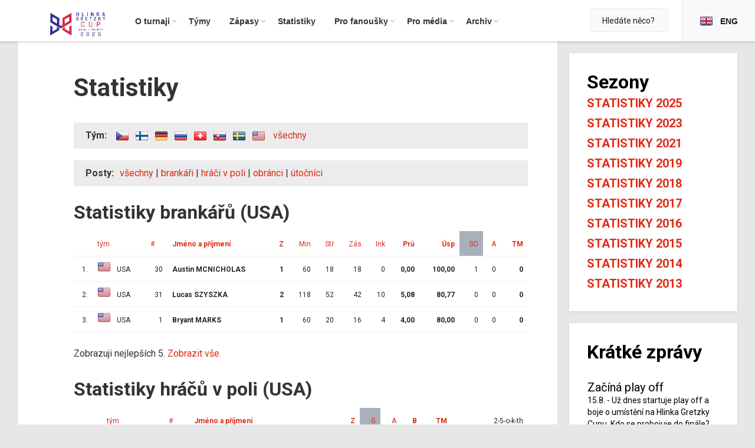

--- FILE ---
content_type: text/html
request_url: https://hlinkagretzkycup.cz/statistiky.asp?filtrtym=USA&sezona=2021&filtrpost=&order1=nuly&order2=goly
body_size: 37669
content:
<!doctype html>
<html lang='cs'>
<title>Hlinka Gretzky Cup » </title>

<!-- Encoding settings -->
<meta http-equiv="Content-Type" content="text/html; charset=windows-1250">

<!-- Viewport settings -->
<meta name='viewport' content='width=device-width, initial-scale=1.0, user-scalable=yes'>

<!-- Search engines settings -->
<meta name='robots' content='index, follow'>
<meta name='revisit-after' content='1 days'>

<!-- Browser settings -->
<!--<meta http-equiv='X-UA-Compatible' content='IE=10; IE=9; IE=8; IE=7; IE=EDGE'>
<meta http-equiv='cache-control' content='max-age=0'>
<meta http-equiv='cache-control' content='no-cache'>
<meta http-equiv='expires' content='0'>
<meta http-equiv='expires' content='Tue, 01 Jan 1980 1:00:00 GMT'>
<meta http-equiv='pragma' content='no-cache'>-->

<!-- Page info -->
<meta name='language' content='czech'>
<meta name='description' content='Oficiální internetová prezentace turnaje '>
<!-- <meta name='author' content='eSports.cz, s.r.o.'> -->
<!--
	PROGRAMOVÁNÍ A KÓD: Jan Salajka a Vojtěch Kinkor
	GRAFIKA: Martin Tellinger
	© Copyright 2017
-->

<!-- Open Graph settings -->
<meta property="og:title" content=""> 
<meta property="og:type" content="article">
<meta property="og:locale" content="cs_CZ">
<meta property="og:url" content="https://hlinkagretzkycup.cz/statistiky.asp?filtrtym=USA&sezona=2021&filtrpost=&order1=nuly&order2=goly">

<meta property="og:image" content="">

<meta property="og:description" content="Oficiální internetová prezentace Memoriálu Ivana Hlinky">
<meta property="og:site_name" content="Oficiální internetová prezentace Memoriálu Ivana Hlinky">
<meta property="fb:app_id" content="310303085999820">





<!-- Styles -->
<meta name='theme-color' content='#0C9044'>
<link rel='stylesheet' href='inc/css/css/normalize.css'>
<link rel='stylesheet' href='inc/jquery/esgallery/1.9.2/jquery.esgallery.min.css'>
<link rel='stylesheet' href='inc/css/css/animate.css'>

<link rel="apple-touch-icon" sizes="180x180" href="/img/fav/apple-touch-icon.png">
<link rel="icon" type="image/png" sizes="32x32" href="/img/fav/favicon-32x32.png">
<link rel="icon" type="image/png" sizes="16x16" href="/img/fav/favicon-16x16.png">
<link rel="manifest" href="/img/fav/site.webmanifest">
<meta name="msapplication-TileColor" content="#da532c">
<meta name="theme-color" content="#ffffff">


<link rel='stylesheet' href='inc/css/css/stylesheet.css?1628110354'>


<link rel='stylesheet' href='inc/css/css/hotfix.css?'>
<link rel='stylesheet' href='inc/jquery/pirobox/css_pirobox/style.css' class='piro_style'>

<!-- JavaScript libraries and plugins -->
<script src='https://code.jquery.com/jquery-1.8.3.min.js'></script>
<script src='inc/jquery/pirobox/js/pirobox.js'></script>
<script src='inc/js/scrollBar/jquery.slimscroll.min.js'></script>
<script src='inc/jquery/floatThead/floatThead.js'></script>
<script src='inc/js/tablesorter.js'></script>
<script src='inc/js/sugar.js'></script>
<script src='inc/js/mousewheel.js'></script>
<script src='inc/js/modernizr-custom.js'></script>
<script src='inc/js/media-match.js'></script>
<script src='inc/js/enquire.js'></script>
<script src='inc/js/respond.js'></script>
<script src='inc/js/smoothstate.js'></script>
<script src='inc/js/smoothscroll.js'></script>
<script src='inc/jquery/esgallery/1.9.2/jquery.esgallery.min.js'></script>
<script src='inc/js/ext.js?1501964307'></script>

<!-- Fancybox gallery => YouTube videos pop-up -->
<script src='inc/js/gallery/lib/jquery.mousewheel-3.0.6.pack.js'></script>
<script type='text/javascript' src='inc/js/fancybox/jquery.fancybox.pack.js'></script>
<script type='text/javascript' src='inc/js/fancybox/helpers/jquery.fancybox-buttons.js?v=1.0.5'></script>
<script type='text/javascript' src='inc/js/fancybox/helpers/jquery.fancybox-media.js?v=1.0.6'></script>
<script type='text/javascript' src='inc/js/fancybox/helpers/jquery.fancybox-thumbs.js?v=1.0.7'></script>

<link rel='stylesheet' href='inc/js/fancybox/jquery.fancybox.css?v=2.1.5' type='text/css' media='screen'>
<link rel='stylesheet' href='inc/js/fancybox/helpers/jquery.fancybox-buttons.css?v=1.0.5' type='text/css' media='screen'>
<link rel='stylesheet' href='inc/js/fancybox/helpers/jquery.fancybox-thumbs.css?v=1.0.7' type='text/css' media='screen'>

<!-- Lightgallery => Photogallery -->
<link type='text/css' rel='stylesheet' href='inc/jquery/lightgallery/css/lightgallery.css'> 
<script src='inc/jquery/lightgallery/js/lightgallery.min.js'></script>
<script src='inc/jquery/lightgallery/js/lg-thumbnail.min.js'></script>
<script src='inc/jquery/lightgallery/js/lg-fullscreen.min.js'></script>
<script src='inc/jquery/lightgallery/js/lg-autoplay.min.js'></script>
<script src='inc/jquery/lightgallery/js/lg-zoom.min.js'></script>
<script src='inc/jquery/lightgallery/js/lg-hash.min.js'></script>

<!-- Lightslider -->
<!--
<link rel='stylesheet' href='inc/jquery/lightslider/css/lightslider.min.css'>                  
<script src='inc/jquery/lightslider/js/lightslider.min.js'></script>
-->

<!-- MODERNIZR URL:
https://modernizr.com/download?[base64]
-->

<script type="text/plain" data-cookiecategory="social" >
$(window).on('resize', onResize);

var pageWidth = $('.main-content').innerWidth();
var onResizeTimer;

function onResize() {
	clearTimeout(onResizeTimer);
	onResizeTimer = setTimeout(function() {
		if (pageWidth != $('.main-content').innerWidth()) {
			$('.fb-plugin').html("<div class='fb-page' data-href='https://www.facebook.com/zdarskyPlameny/' data-height='400' data-width='1000' data-tabs='timeline' data-small-header='false' data-adapt-container-width='true' data-hide-cover='false' data-show-facepile='true'><blockquote cite='https://www.facebook.com/zdarskyPlameny/' class='fb-xfbml-parse-ignore'><a href='https://www.facebook.com/zdarskyPlameny/'>SKLH Žďár nad Sázavou</a></blockquote></div>");
			FB.XFBML.parse();
			pageWidth = $('.main-content').innerWidth();
		}
		
		pageWidth = $('.main-content').innerWidth();
	}, 500);
}
</script> 
</head>

<body class='-sub'>
	<div class='page-container'>
		<header class='header'>
			<div class='general-container -header'>
				<a href='index.asp'>
					<div class='header__logo'>
						<img src='/img/logo_2025.png'>
					</div>
				</a>
				
				<div class="menu-icon" id="menu-icon">
					<img src="inc/img/menu-icon.png" width="30" height="30">
					MENU
				</div>
			
				<nav class='header__menu'>
					<div class='general-menu -desktop' id='general-menu'>
						<div class='general-menu__container'>
							<ul>
								<li class='-item-has-dropdown -first'><span>O turnaji</span>
									<ul>
										<li><a href='zobraz.asp?t=zakladni-informace'>Základní informace</a></li>
										<li><a href='zobraz.asp?t=mesto-brno'>Město Brno</a></li>
										<li><a href='zobraz.asp?t=mesto-bratislava'>Město Trenčín</a></li>
										<li><a href='zobraz.asp?t=zimni-stadion'>Zimní stadion v Brně</a></li>
										<li><a href='zobraz.asp?t=zimni-stadion-slovensko'>Zimní stadion v Trenčíně</a></li>
										<li><a href='zobraz.asp?t=format'>Formát turnaje</a></li>
										<li><a href='zobraz.asp?t=ivan-hlinka'>Ivan Hlinka</a></li>
										<li><a href='zobraz.asp?t=historie'>Historie</a></li>
										<li><a href='zobraz.asp?t=partneri'>Partneři</a></li>
										<!--<li><a href='zobraz.asp?t=redakce'>Redakce webu</a></li>-->
										<li><a href='zobraz.asp?t=kontakty'>Kontakty</a></li>
									</ul>
								</li>
								<li><a href='soupiska.asp'><span>Týmy</span></a></li>
								<li class='-item-has-dropdown'><span>Zápasy</span>
									<ul>
										<li><a href='zapasy.asp'>Rozpis zápasů</a></li>
										<li><a href='statistiky.asp'>Statistiky</a></li>
										<li><a href='tabulka.asp'>Tabulka</a></li>
                  					</ul>
								</li>
								<li><a href='statistiky.asp'><span>Statistiky</span></a></li>
								<li class='-item-has-dropdown'><span>Pro fanoušky</span>
									<ul>
										<li><a href='zobraz.asp?t=vstupenky'>Vstupenky</a></li>
										<li><a href='forum.asp'>Diskuzní fórum</a></li>
										<li><a href='fotogalerie.asp'>Fotogalerie</a></li>
										<li><a href='https://www.facebook.com/HlinkaGretzky/' target='_blank'>Facebook</a></li>
										<li><a href='https://twitter.com/HlinkaMemorial' target='_blank'>X</a></li>
										<li><a href='https://www.youtube.com/channel/UCh7n8tEtZFJOpy6GFdN1Huw' target='_blank'>YouTube</a></li>
										<li><a href='https://www.instagram.com/hlinkagretzky/?hl=cs' target='_blank'>Instagram</a></li>
									</ul>
								</li>
								<li class='-item-has-dropdown'><span>Pro média</span>
									<ul>
										<li><a href='zobraz.asp?t=akreditace'>Akreditace</a></li>
										<li><a href='zobraz.asp?t=tiskove-centrum'>Tiskové centrum</a></li>
										<li><a href='zobraz.asp?t=logo-turnaje'>Ke staženi</a></li>
									</ul>				
								</li>
								<li class='-item-has-dropdown -last'><span>Archiv</span>
									<ul>
										<li><a href='fotogalerie.asp'>Fotogalerie</a></li>
										<li><a href='archiv.asp'>Archiv článků</a></li>
									</ul>
								</li>
							</ul>					
							<div class='general-menu__append-container' id='general-menu__append-container'>
								<div class='languages-buttons -phone'>
									<a href='index.asp'><img src='img/flags/cze.png'></a>
									<a href='en'><img src='img/flags/gbr.png'></a>
								</div>
							</div>
						</div>
						<div class='general-menu__dismiss-container' id='menu-dismiss'>
							<!-- If clicked, the menu will close -->
						</div>
					</div>		
				</nav>
				
				<div class='header__rightpart'>
					<div class='header__search-field'>
						<form action="vyhledavani.asp"><input type='search' name='q' placeholder='Hledáte něco?' value=''><input type="submit" class="-is-hidden"></form>
					</div>
					
					<nav class='header__language-switcher'>
						<ul>
							<li><a href='en/' hreflang='en'><abbr lang='en' title='English'><img src="img/flags/gbr.png" />ENG</abbr></a></li>
						</ul>
					</nav>
				</div>
			</div>
		</header> 
		<main class='main'>
			<div class='general-container flex-grid'>
				<div class='main__left'>
					<article class='article'>
						<div class='article__header'>
							<h1></h1>
						</div>
			
			
						<div class='article__body'>				
							<div class='article__body__content -subpage'>
<h1>Statistiky </h1><style>img.posun {position: relative; top: 4px;}</style><div class='menicko'><strong>Tým:</strong> <a href='statistiky.asp?filtrtym=CZE&sezona=2021&filtrpost=&order1=nuly&order2=goly'><img src="img/flags/CZE.png" class="posun"></a>  <a href='statistiky.asp?filtrtym=FIN&sezona=2021&filtrpost=&order1=nuly&order2=goly'><img src="img/flags/FIN.png" class="posun"></a>  <a href='statistiky.asp?filtrtym=GER&sezona=2021&filtrpost=&order1=nuly&order2=goly'><img src="img/flags/GER.png" class="posun"></a>  <a href='statistiky.asp?filtrtym=RUS&sezona=2021&filtrpost=&order1=nuly&order2=goly'><img src="img/flags/RUS.png" class="posun"></a>  <a href='statistiky.asp?filtrtym=SUI&sezona=2021&filtrpost=&order1=nuly&order2=goly'><img src="img/flags/SUI.png" class="posun"></a>  <a href='statistiky.asp?filtrtym=SVK&sezona=2021&filtrpost=&order1=nuly&order2=goly'><img src="img/flags/SVK.png" class="posun"></a>  <a href='statistiky.asp?filtrtym=SWE&sezona=2021&filtrpost=&order1=nuly&order2=goly'><img src="img/flags/SWE.png" class="posun"></a>  <a href='statistiky.asp?filtrtym=USA&sezona=2021&filtrpost=&order1=nuly&order2=goly'><img src="img/flags/USA.png" class="posun"></a>   &nbsp; <a href='statistiky.asp?sezona=2021&filtrpost=&order1=nuly&order2=goly'>všechny</a> </div><div class="menicko"><b>Posty:</b><a href='statistiky.asp?limit=ne&sezona=2021&filtrtym=USA&order1=nuly&order2=goly'>všechny</a> | <a href='statistiky.asp?limit=ne&sezona=2021&filtrtym=USA&order1=nuly&order2=goly&filtrpost=B'>brankáři</a> | <a href='statistiky.asp?limit=ne&sezona=2021&filtrtym=USA&order1=nuly&order2=goly&filtrpost=OU'>hráči v poli</a> | <a href='statistiky.asp?limit=ne&sezona=2021&filtrtym=USA&order1=nuly&order2=goly&filtrpost=O'>obránci</a> | <a href='statistiky.asp?limit=ne&sezona=2021&filtrtym=USA&order1=nuly&order2=goly&filtrpost=U'>útočníci</a></div><h2>Statistiky brankářů (USA)</h2>
<table class='table -theme-list -full-width' id='tabStats' ><tr><td>&nbsp;</td><td ><a href='statistiky.asp?sezona=2021&filtrtym=USA&filtrpost=&limit=&order2=goly&order1=tym' title='zkratka týmu'>tým</a></td><td ><a href='statistiky.asp?sezona=2021&filtrtym=USA&filtrpost=&limit=&order2=goly&order1=cislo' title='číslo dresu'>#</a></td><td ><b><a href='statistiky.asp?sezona=2021&filtrtym=USA&filtrpost=&limit=&order2=goly&order1=prijmeni' title=''>Jméno a příjmení</a></b></td><td  align='right'><a href='statistiky.asp?sezona=2021&filtrtym=USA&filtrpost=&limit=&order2=goly&order1=zapasy' title='počet zápasů'><b>Z</b></a></td><td  align='right'><a href='statistiky.asp?sezona=2021&filtrtym=USA&filtrpost=&limit=&order2=goly&order1=minuty' title='odchytané minuty'>Min</a></td><td  align='right'><a href='statistiky.asp?sezona=2021&filtrtym=USA&filtrpost=&limit=&order2=goly&order1=strely' title='střely'>Stř</a></td><td  align='right'><a href='statistiky.asp?sezona=2021&filtrtym=USA&filtrpost=&limit=&order2=goly&order1=zasahy' title='zásahy'>Zás</a></td><td  align='right'><a href='statistiky.asp?sezona=2021&filtrtym=USA&filtrpost=&limit=&order2=goly&order1=inkas' title='inkasované branky'>Ink</a></td><td  align='right'><a href='statistiky.asp?sezona=2021&filtrtym=USA&filtrpost=&limit=&order2=goly&order1=prumer' title='průměr branek na zápas (vzhledem k minutám)'><b>Prů</b></a></td><td  align='right'><a href='statistiky.asp?sezona=2021&filtrtym=USA&filtrpost=&limit=&order2=goly&order1=uspesnost' title='úspěšnost zákroků'><b>Úsp</b></a></td><td  class="vybarvit" style='background-color:#a8b1bb;;' align='right'><a href='statistiky.asp?sezona=2021&filtrtym=USA&filtrpost=&limit=&order2=goly&order1=nuly' title='shut-outy - zápasy s nulou'>SO</a></td><td  align='right'><a href='statistiky.asp?sezona=2021&filtrtym=USA&filtrpost=&limit=&order2=goly&order1=asistence' title='asistence'>A</a></td><td  align='right'><a href='statistiky.asp?sezona=2021&filtrtym=USA&filtrpost=&limit=&order2=goly&order1=tm' title='trestné minuty'><b>TM</b></a></td></tr>
<tr bgcolor=#ffffff><td align='right'>1.</td><td class='-team-logos'><img src='img/flags/USA.png'> &nbsp; USA</td><td align='right'>30</td><td><b>Austin MCNICHOLAS</b></td><td align='right'><b>1</b></td><td align='right'>60</td><td align='right'>18</td><td align='right'>18</td><td align='right'>0</td><td align='right'><b>0,00</b></td><td align='right'><b>100,00</b></td><td align='right'>1</td><td align='right'>0</td><td align='right'><b>0</b></td></tr>
<tr bgcolor=#ffffff><td align='right'>2.</td><td class='-team-logos'><img src='img/flags/USA.png'> &nbsp; USA</td><td align='right'>31</td><td><b>Lucas SZYSZKA</b></td><td align='right'><b>2</b></td><td align='right'>118</td><td align='right'>52</td><td align='right'>42</td><td align='right'>10</td><td align='right'><b>5,08</b></td><td align='right'><b>80,77</b></td><td align='right'>0</td><td align='right'>0</td><td align='right'><b>0</b></td></tr>
<tr bgcolor=#ffffff><td align='right'>3.</td><td class='-team-logos'><img src='img/flags/USA.png'> &nbsp; USA</td><td align='right'>1</td><td><b>Bryant MARKS</b></td><td align='right'><b>1</b></td><td align='right'>60</td><td align='right'>20</td><td align='right'>16</td><td align='right'>4</td><td align='right'><b>4,00</b></td><td align='right'><b>80,00</b></td><td align='right'>0</td><td align='right'>0</td><td align='right'><b>0</b></td></tr>
</table><p>Zobrazuji nejlepších 5. <a href='statistiky.asp?sezona=2021&filtrtym=USA&filtrpost=B&order1=nuly&order2=goly&limit=ne'>Zobrazit vše.</a><h2>Statistiky hráčů v poli (USA)</h2>
<table class='table -theme-list -full-width' id='tabStats'><tr><td>&nbsp;</td><td><a href='statistiky.asp?sezona=2021&filtrtym=USA&filtrpost=&limit=&order2=tym' title='zkratka týmu'>tým</a></td><td  ><a href='statistiky.asp?sezona=2021&filtrtym=USA&filtrpost=&limit=&order2=cislo' title='číslo dresu'>#</a></td><td  ><b><a href='statistiky.asp?sezona=2021&filtrtym=USA&filtrpost=&limit=&order2=prijmeni' title=''>Jméno a příjmení</a></b></td><td>&nbsp;</td><td   align='right'><a href='statistiky.asp?sezona=2021&filtrtym=USA&filtrpost=&limit=&order1=nuly&order2=zapasy' title='zápasy'><b>Z</b></a></td><td  class="vybarvit" style='background-color:#a8b1bb;;'  align='right'><a href='statistiky.asp?sezona=2021&filtrtym=USA&filtrpost=&limit=&order1=nuly&order2=goly' title='góly'>G</a></td><td   align='right'><a href='statistiky.asp?sezona=2021&filtrtym=USA&filtrpost=&limit=&order1=nuly&order2=asistence' title='asistence'>A</a></td><td   align='right'><a href='statistiky.asp?sezona=2021&filtrtym=USA&filtrpost=&limit=&order1=nuly&order2=body' title='body'><b>B</b></a></td><td   align='right'><a href='statistiky.asp?sezona=2021&filtrtym=USA&filtrpost=&limit=&order1=nuly&order2=tm' title='trestné minuty'><b>TM</b></a></td><td align='right' title='2min, 5min, osobní 10min, do konce, trest ve hře'>2-5-o-k-th</td></tr>
<tr><td align='right'>1.</td><td class='-team-logos'><img src='img/flags/USA.png'> &nbsp; USA</td><td align='right'>22</td><td><b>Cam LUND</b></td><td align=center>U</td><td align='right'><b>4</b></td><td align='right'>4</td><td align='right'>1</td><td align='right'><b>5</b></td><td align='right'><b>2</b></td><td align='right'>1 - 0 - 0 - 0 - 0</td></tr>
<tr><td align='right'>2.</td><td class='-team-logos'><img src='img/flags/USA.png'> &nbsp; USA</td><td align='right'>21</td><td><b>Cole KNUBLE</b></td><td align=center>U</td><td align='right'><b>4</b></td><td align='right'>4</td><td align='right'>0</td><td align='right'><b>4</b></td><td align='right'><b>4</b></td><td align='right'>2 - 0 - 0 - 0 - 0</td></tr>
<tr><td align='right'>3.</td><td class='-team-logos'><img src='img/flags/USA.png'> &nbsp; USA</td><td align='right'>15</td><td><b>Mikey DEANGELO</b></td><td align=center>U</td><td align='right'><b>4</b></td><td align='right'>2</td><td align='right'>4</td><td align='right'><b>6</b></td><td align='right'><b>0</b></td><td align='right'>0 - 0 - 0 - 0 - 0</td></tr>
<tr><td align='right'>4.</td><td class='-team-logos'><img src='img/flags/USA.png'> &nbsp; USA</td><td align='right'>20</td><td><b>Zam PLANTE</b></td><td align=center>U</td><td align='right'><b>4</b></td><td align='right'>2</td><td align='right'>2</td><td align='right'><b>4</b></td><td align='right'><b>0</b></td><td align='right'>0 - 0 - 0 - 0 - 0</td></tr>
<tr><td align='right'>5.</td><td class='-team-logos'><img src='img/flags/USA.png'> &nbsp; USA</td><td align='right'>7</td><td><b>Jake LIVANAVAGE</b></td><td align=center>O</td><td align='right'><b>4</b></td><td align='right'>2</td><td align='right'>2</td><td align='right'><b>4</b></td><td align='right'><b>8</b></td><td align='right'>4 - 0 - 0 - 0 - 0</td></tr>
<tr><td align='right'>6.</td><td class='-team-logos'><img src='img/flags/USA.png'> &nbsp; USA</td><td align='right'>19</td><td><b>Gavin HAYES</b></td><td align=center>U</td><td align='right'><b>4</b></td><td align='right'>2</td><td align='right'>1</td><td align='right'><b>3</b></td><td align='right'><b>2</b></td><td align='right'>1 - 0 - 0 - 0 - 0</td></tr>
<tr><td align='right'>7.</td><td class='-team-logos'><img src='img/flags/USA.png'> &nbsp; USA</td><td align='right'>10</td><td><b>Jonah AEGERTER</b></td><td align=center>U</td><td align='right'><b>4</b></td><td align='right'>2</td><td align='right'>0</td><td align='right'><b>2</b></td><td align='right'><b>0</b></td><td align='right'>0 - 0 - 0 - 0 - 0</td></tr>
<tr><td align='right'>8.</td><td class='-team-logos'><img src='img/flags/USA.png'> &nbsp; USA</td><td align='right'>24</td><td><b>Vinny BORGESI</b></td><td align=center>O</td><td align='right'><b>4</b></td><td align='right'>1</td><td align='right'>3</td><td align='right'><b>4</b></td><td align='right'><b>0</b></td><td align='right'>0 - 0 - 0 - 0 - 0</td></tr>
<tr><td align='right'>9.</td><td class='-team-logos'><img src='img/flags/USA.png'> &nbsp; USA</td><td align='right'>14</td><td><b>Jimmy CLARK</b></td><td align=center>U</td><td align='right'><b>4</b></td><td align='right'>1</td><td align='right'>1</td><td align='right'><b>2</b></td><td align='right'><b>0</b></td><td align='right'>0 - 0 - 0 - 0 - 0</td></tr>
<tr><td align='right'>10.</td><td class='-team-logos'><img src='img/flags/USA.png'> &nbsp; USA</td><td align='right'>17</td><td><b>Luke DEVIN</b></td><td align=center>U</td><td align='right'><b>4</b></td><td align='right'>1</td><td align='right'>0</td><td align='right'><b>1</b></td><td align='right'><b>0</b></td><td align='right'>0 - 0 - 0 - 0 - 0</td></tr>
<tr><td align='right'>11.</td><td class='-team-logos'><img src='img/flags/USA.png'> &nbsp; USA</td><td align='right'>12</td><td><b>Rayan ABRAHAM</b></td><td align=center>U</td><td align='right'><b>4</b></td><td align='right'>0</td><td align='right'>4</td><td align='right'><b>4</b></td><td align='right'><b>0</b></td><td align='right'>0 - 0 - 0 - 0 - 0</td></tr>
<tr><td align='right'>12.</td><td class='-team-logos'><img src='img/flags/USA.png'> &nbsp; USA</td><td align='right'>2</td><td><b>Hunter BRZUSTEWICZ</b></td><td align=center>O</td><td align='right'><b>4</b></td><td align='right'>0</td><td align='right'>3</td><td align='right'><b>3</b></td><td align='right'><b>0</b></td><td align='right'>0 - 0 - 0 - 0 - 0</td></tr>
<tr><td align='right'>13.</td><td class='-team-logos'><img src='img/flags/USA.png'> &nbsp; USA</td><td align='right'>18</td><td><b>Quinn FINLEY</b></td><td align=center>U</td><td align='right'><b>4</b></td><td align='right'>0</td><td align='right'>3</td><td align='right'><b>3</b></td><td align='right'><b>2</b></td><td align='right'>1 - 0 - 0 - 0 - 0</td></tr>
<tr><td align='right'>14.</td><td class='-team-logos'><img src='img/flags/USA.png'> &nbsp; USA</td><td align='right'>3</td><td><b>Pascha BOCHAROV</b></td><td align=center>O</td><td align='right'><b>4</b></td><td align='right'>0</td><td align='right'>3</td><td align='right'><b>3</b></td><td align='right'><b>4</b></td><td align='right'>2 - 0 - 0 - 0 - 0</td></tr>
<tr><td align='right'>15.</td><td class='-team-logos'><img src='img/flags/USA.png'> &nbsp; USA</td><td align='right'>9</td><td><b>Brennan ALI</b></td><td align=center>U</td><td align='right'><b>4</b></td><td align='right'>0</td><td align='right'>3</td><td align='right'><b>3</b></td><td align='right'><b>8</b></td><td align='right'>4 - 0 - 0 - 0 - 0</td></tr>
<tr><td align='right'>16.</td><td class='-team-logos'><img src='img/flags/USA.png'> &nbsp; USA</td><td align='right'>6</td><td><b>Ryan HEALEY</b></td><td align=center>O</td><td align='right'><b>4</b></td><td align='right'>0</td><td align='right'>2</td><td align='right'><b>2</b></td><td align='right'><b>4</b></td><td align='right'>2 - 0 - 0 - 0 - 0</td></tr>
<tr><td align='right'>17.</td><td class='-team-logos'><img src='img/flags/USA.png'> &nbsp; USA</td><td align='right'>16</td><td><b>Casey LAYLIN</b></td><td align=center>U</td><td align='right'><b>4</b></td><td align='right'>0</td><td align='right'>1</td><td align='right'><b>1</b></td><td align='right'><b>0</b></td><td align='right'>0 - 0 - 0 - 0 - 0</td></tr>
<tr><td align='right'>18.</td><td class='-team-logos'><img src='img/flags/USA.png'> &nbsp; USA</td><td align='right'>4</td><td><b>Jackson DORRINGTON</b></td><td align=center>O</td><td align='right'><b>4</b></td><td align='right'>0</td><td align='right'>1</td><td align='right'><b>1</b></td><td align='right'><b>25</b></td><td align='right'>0 - 1 - 0 - 1 - 0</td></tr>
<tr><td align='right'>19.</td><td class='-team-logos'><img src='img/flags/USA.png'> &nbsp; USA</td><td align='right'>8</td><td><b>Sam RINZEL</b></td><td align=center>O</td><td align='right'><b>4</b></td><td align='right'>0</td><td align='right'>0</td><td align='right'><b>0</b></td><td align='right'><b>2</b></td><td align='right'>1 - 0 - 0 - 0 - 0</td></tr>
<tr><td align='right'>20.</td><td class='-team-logos'><img src='img/flags/USA.png'> &nbsp; USA</td><td align='right'>23</td><td><b>Merril STEENARI</b></td><td align=center>U</td><td align='right'><b>4</b></td><td align='right'>0</td><td align='right'>0</td><td align='right'><b>0</b></td><td align='right'><b>2</b></td><td align='right'>1 - 0 - 0 - 0 - 0</td></tr>
</table><p>Zobrazuji prvních 20. <a href='statistiky.asp?sezona=2021&filtrtym=USA&filtrpost=OU&order1=nuly&order2=goly&limit=ne'>Zobrazit vše.</a>
<h2>Stav statistik</h2>Statistiky byly vygenerovány: 08.08.2021 - 20:10		
                         
        <h2>Tip</h2>
        Popis sloupce zobrazíte, když podržíte kurzor myši nad nadpisem sloupce. Kliknutím na nadpis sloupce tabulku setřídíte dle této statistiky (oranžový podklad). Tučně jsou vyznačeny sloupce se základními statistikami. 
       
							</div>
						</div>
					</article>
				</div>
				 				<div class='main__sidebar'>
					
					
					<div class='main__sidebar__box'>
						<h2>Sezony</h2>
						<ul>
							<li class="last"><a href="statistiky.asp?sezona=2025">Statistiky 2025</a></li>
                            <li class="last"><a href="statistiky.asp?sezona=2023">Statistiky 2023</a></li>
                            <li class="last"><a href="statistiky.asp?sezona=2021">Statistiky 2021</a></li>
							<li class="last"><a href="statistiky.asp?sezona=2019">Statistiky 2019</a></li>
							<li class="last"><a href="http://www.hlinkagretzky.com/en-ca/stats/player-stats" target=_blank>Statistiky 2018</a></li>
							<li class="last"><a href="statistiky.asp?sezona=2017">Statistiky 2017</a></li>
							<li class="last"><a href="statistiky.asp?sezona=2016">Statistiky 2016</a></li>
							<li class="last"><a href="statistiky.asp?sezona=2015">Statistiky 2015</a></li>  
							<li class="last"><a href="statistiky.asp?sezona=2014">Statistiky 2014</a></li>  
							<li class="last"><a href="statistiky.asp?sezona=2013">Statistiky 2013</a></li>  
						</ul>
					</div>
					
					
					<div class='main__sidebar__box'>
						<h2>Krátké zprávy</h2>
							
									<div class='news-item'>
										<div class='news-item__content'>
											<h3>Začíná play off</h3>
											15.8. - Už dnes startuje play off a boje o umístění na Hlinka Gretzky Cupu. Kdo se probojuje do finále? Preview čti <a href="https://hlinkagretzkycup.cz/clanek.asp?id=788">zde</a>.   <!--David Schlegel-->
										</div>
									</div>
							
									<div class='news-item'>
										<div class='news-item__content'>
											<h3>Konec skupin</h3>
											14.8. - Základní skupiny jsou u konce. Kdo se probojoval do semifinále? <a href="https://hlinkagretzkycup.cz/clanek.asp?id=785">Čti zde.</a>   <!--David Schlegel-->
										</div>
									</div>
							
									<div class='news-item'>
										<div class='news-item__content'>
											<h3>Druhý den</h3>
											13.8. - Týmy za sebou mají druhý hrací den, ve kterém se skupiny zdramatizovaly. Více si přečti <a href="https://hlinkagretzkycup.cz/clanek.asp?id=772">zde</a>.   <!--David Schlegel-->
										</div>
									</div>
							
								<div class="-link-more"><a class='' href='archiv.asp?kde=aktuality&zobraz=posledni&anotace=False&razeni=0'>Archiv zpráv</a></div>
					</div>
				</div> 		
			</div>
			<div class='hlinka-banner'>
	<div class='hlinka-banner__content'>
		
			<h5>Historie hokejové legendy</h5>
			<h3>Ivan Hlinka a vše kolem něj</h3>
			<a href='zobraz.asp?t=ivan-hlinka' class="button">Více o legendě</a>
		
	</div>
</div>

<div class="bottom_photogallery">
	<div class="bottom_photogallery__photos">
		<a href='fotogalerie.asp?kategorie=167'><span style='background: url("/foto_th/2025_A_CZE_FIN/PAV_6090.jpg") no-repeat center 15%; background-size: cover;'></span></a><a href='fotogalerie.asp?kategorie=165'><span style='background: url("/foto_th/2025_A_CZE_SUI/PAV_4572.jpg") no-repeat center 15%; background-size: cover;'></span></a><a href='fotogalerie.asp?kategorie=170'><span style='background: url("/foto_th/2025_A_SUI_CAN/PAV_5662-2.jpg") no-repeat center 15%; background-size: cover;'></span></a><a href='fotogalerie.asp?kategorie=165'><span style='background: url("/foto_th/2025_A_CZE_SUI/PAV_4415.jpg") no-repeat center 15%; background-size: cover;'></span></a><a href='fotogalerie.asp?kategorie=165'><span style='background: url("/foto_th/2025_A_CZE_SUI/PAV_4712.jpg") no-repeat center 15%; background-size: cover;'></span></a><a href='fotogalerie.asp?kategorie=165'><span style='background: url("/foto_th/2025_A_CZE_SUI/PAV_4315.jpg") no-repeat center 15%; background-size: cover;'></span></a><a href='fotogalerie.asp?kategorie=165'><span style='background: url("/foto_th/2025_A_CZE_SUI/PAV_4202.jpg") no-repeat center 15%; background-size: cover;'></span></a><a href='fotogalerie.asp?kategorie=165'><span style='background: url("/foto_th/2025_A_CZE_SUI/PAV_4616.jpg") no-repeat center 15%; background-size: cover;'></span></a><a href='fotogalerie.asp?kategorie=165'><span style='background: url("/foto_th/2025_A_CZE_SUI/PAV_4459.jpg") no-repeat center 15%; background-size: cover;'></span></a><a href='fotogalerie.asp?kategorie=167'><span style='background: url("/foto_th/2025_A_CZE_FIN/PAV_6487.jpg") no-repeat center 15%; background-size: cover;'></span></a>
	</div>
	     
 
</div>

<div class="socstream">
	<div><div class='content-container socpost'><h3 class='fb'><a href='https://www.facebook.com/172788419564936/posts/1315423987036070' target='_blank' title='Hlinka Gretzky Cup - 18.8.2025 11:08'>Facebook</a></h3><img src='https://external.fprg6-1.fna.fbcdn.net/emg1/v/t13/10480317610711618216?url=https%3A%2F%2Fhlinkagretzkycup.cz%2Ffoto%2Fswe_usa_finale.jpg&fb_obo=1&utld=hlinkagretzkycup.cz&stp=c0.5000x0.5000f_dst-emg0_p650x650_q75_tt6&edm=ALdPpPkEAAAA&_nc_gid=pLc4GtJYJU9DPmgr6Mc52A&_nc_oc=AdlDnJFUeeB1F0fDTosreiTZin75IMv7ooEk-5jl7El1mnT_8WFF_thKs4vjigwlFj8&ccb=13-1&oh=06_Q3-5AbsY6E2c-DGaSCyCQZrK4yqN2L9EUTMEBp1Ge0WCAryA&oe=692BA6D7&_nc_sid=ef6713' alt=''><p>It´s official — the USA win the Hlinka Gretzky Cup for the first time in 22 years! ????</p></div></div><div><div class='content-container socpost'><h3 class='fb'><a href='https://www.facebook.com/172788419564936/posts/1314908500420952' target='_blank' title='Hlinka Gretzky Cup - 17.8.2025 19:22'>Facebook</a></h3><img src='https://scontent.fprg6-1.fna.fbcdn.net/v/t39.30808-6/535258611_1314908453754290_4330116176138051027_n.jpg?stp=dst-jpg_p720x720_tt6&_nc_cat=101&ccb=1-7&_nc_sid=833d8c&_nc_ohc=7kTkP6sAES4Q7kNvwFwuqRI&_nc_oc=Adk4lLRmoxVvXG51NibjAIP8BDpYVwEoqDdFarDcOZkV7bopjgalh0726CKBt4FdNqc&_nc_zt=23&_nc_ht=scontent.fprg6-1.fna&edm=ALdPpPkEAAAA&_nc_gid=pLc4GtJYJU9DPmgr6Mc52A&_nc_tpa=Q5bMBQFCrLKm6A7gqtBJVtxxEhhWZm1Kn5DV1U2Kco49jAm9tc1FtIOi89nl2yTs6c1pHcpPz-APVlTW&oh=00_AfjN-HeHpheXVUlRuYCrmoVQixpAaKPRA2lcdKP-IVlRxw&oe=692F72B7' alt=''><p>The Hlinka Gretzky Cup is over — here’s how the final standings look. ??Hlinka Gretzky Cup je u konce, takto vypadá konečné pořadí. ??</p></div></div><div><div class='content-container socpost'><h3 class='fb'><a href='https://www.facebook.com/172788419564936/posts/1314151100496692' target='_blank' title='Hlinka Gretzky Cup - 16.8.2025 21:20'>Facebook</a></h3><img src='https://scontent.fprg6-1.fna.fbcdn.net/v/t39.30808-6/533363236_1314151050496697_7607285719852840818_n.jpg?stp=dst-jpg_p720x720_tt6&_nc_cat=107&ccb=1-7&_nc_sid=833d8c&_nc_ohc=OH0l_ifwucwQ7kNvwEZ34iP&_nc_oc=Admh3GnCnns8FZdtiacTp_IW9jyAF0yi9pWWTVY8QWy1afihlNf5kpgpI4nTrSZI57c&_nc_zt=23&_nc_ht=scontent.fprg6-1.fna&edm=ALdPpPkEAAAA&_nc_gid=pLc4GtJYJU9DPmgr6Mc52A&_nc_tpa=Q5bMBQFKp4PmJzXRyHaEGQegVRFblHNXjl7Wwp_uLJNuqpPHPiIvw0-VhgcgLkINBwfNBDz-7dFWh1vf&oh=00_AfgCsx16qgExpreo_021fiijaFjI78Q0xS9tJvX8lGht1g&oe=692FA267' alt=''><p>New champions! ?? USA defeats Sweden 5–3 to win the 2025 Hlinka Gretzky Cup. ????Noví šampioni! ?? Tým USA porazil Švédsko 5:3 a vyhrál Hlinka Gretzky Cup 2025. ????</p></div></div><div><div class='content-container socpost'><h3 class='fb'><a href='https://www.facebook.com/172788419564936/posts/1314037170508085' target='_blank' title='Hlinka Gretzky Cup - 16.8.2025 18:33'>Facebook</a></h3><img src='https://scontent.fprg6-1.fna.fbcdn.net/v/t39.30808-6/532485555_1314037363841399_2914412035059243384_n.jpg?stp=cp1_dst-jpg_s960x960_tt6&_nc_cat=108&ccb=1-7&_nc_sid=833d8c&_nc_ohc=wEJChhJyk1IQ7kNvwEGLbcH&_nc_oc=AdmeU1upIERfMK3Do2tZhj5e8qzb1_kjDDdGOo47Vv_RsPTHohigVUnXELlMcM7z63A&_nc_zt=23&_nc_ht=scontent.fprg6-1.fna&edm=ALdPpPkEAAAA&_nc_gid=pLc4GtJYJU9DPmgr6Mc52A&_nc_tpa=Q5bMBQE7lFfdVdchqDygCttOX5ASPXQg1ZC1Z2SXo03TIgkWECDBpictapHhJxJKPvlqYAuUzgHM3zsY&oh=00_AfhHG2ky2BiBir4WyEprEt5AAJOj3MY5dwbU1Ecb2xyp0g&oe=692F98BC' alt=''><p>Czechia beats Slovakia to finish fifth! ????Česko poráží Slovensko a končí na turnaji páté. ????</p></div></div><div><div class='content-container socpost'><h3 class='fb'><a href='https://www.facebook.com/172788419564936/posts/1314023983842737' target='_blank' title='Hlinka Gretzky Cup - 16.8.2025 18:13'>Facebook</a></h3><img src='https://scontent.fprg6-1.fna.fbcdn.net/v/t39.30808-6/533081413_1314024097176059_8102840233531399862_n.jpg?stp=cp1_dst-jpg_s960x960_tt6&_nc_cat=104&ccb=1-7&_nc_sid=833d8c&_nc_ohc=CWnwe08u2bMQ7kNvwFDc5mU&_nc_oc=Adm3hNlOncTuOO4q7AngDxBhpT2oC1y3WWcFT9Cd06FxLOURd3Eae5m-W9Ljjamide0&_nc_zt=23&_nc_ht=scontent.fprg6-1.fna&edm=ALdPpPkEAAAA&_nc_gid=pLc4GtJYJU9DPmgr6Mc52A&_nc_tpa=Q5bMBQGcCW-iJpUx529pvwkr1rYV5KCL9UeOgE5IL462Yv21gsNUai6WG7rg2gOmtdkJYRfCW3EVc9tq&oh=00_AfjOAzrx2LPaZvn_XZcY_u43DFwe8THF-vvKD6EwxeF0nQ&oe=692F9E1F' alt=''><p>Team USA is through to the final! ???? Favourites of the 2025 Hlinka Gretzky Cup Canada will battle for bronze. ??Tým USA míří do finále! ???? Favorité Hlinka Gretzky Cupu 2025 z Kanady budou bojovat o bronz. ??</p></div></div><div><div class='content-container socpost'><h3 class='fb'><a href='https://www.facebook.com/172788419564936/posts/1313948537183615' target='_blank' title='Hlinka Gretzky Cup - 16.8.2025 16:30'>Facebook</a></h3><img src='https://scontent.fprg6-1.fna.fbcdn.net/v/t39.30808-6/533722187_1313948370516965_8502657847667316449_n.jpg?stp=dst-jpg_p720x720_tt6&_nc_cat=107&ccb=1-7&_nc_sid=833d8c&_nc_ohc=J4Lu7k7zsWAQ7kNvwGRT2vK&_nc_oc=AdnsVgBiTlCNVKz0F3V0FO0OIw3DrxNT_M3gACkveNZ9EqOa15Z-kEGBoIXR5rm4as4&_nc_zt=23&_nc_ht=scontent.fprg6-1.fna&edm=ALdPpPkEAAAA&_nc_gid=pLc4GtJYJU9DPmgr6Mc52A&_nc_tpa=Q5bMBQEfYlGb3C-UhGAcZqQAhPsxhL31oQKPSc2U6UgOqAMTY1p5VhmGpvIIuXP5-1b6c1uSkPA-6i-0&oh=00_Afim0RuOy2f0cMhLB55o14vLy83A9rvNtfnY-2Bx3VKp8w&oe=692F77EA' alt=''><p>The battle for gold is set in Trenčín, bronze on the line in Brno! ?? Who will claim the Hlinka Gretzky Cup 2025? ??Boj o zlato v Trenčíně, o bronz v Brně! ?? Kdo ovládne Hlinka Gretzky Cup 2025? ??</p></div></div>
</div>	
		</main>
	</div>
	<footer class='footer'>
		<div class='general-container'>
			<nav class='footer__nav'>
				<ul>
					<li><a href='zobraz.asp?t=zakladni-informace'>O turnaji</a></li>
					<li><a href='soupiska.asp'>Týmy</a></li>
					<li><a href='zapasy.asp'>Zápasy</a></li>
					<li><a href='statistiky.asp'>Statistiky</a></li>
					<li><a href='forum.asp'>Pro fanoušky</a></li>
					<li><a href='zobraz.asp?t=akreditace'>Pro média</a></li>
					<li><a href='archiv.asp'>Archiv</a></li>
				</ul>
			</nav>
			<div class='footer__copyright'>
				Vyrobeno v <a target='_blank' href='http://esports.cz'>eSports.cz</a>, s.r.o. - &copy; Hlinka Gretzky Cup 2026, <a href="javascript:void(0);" data-cc="c-settings" aria-haspopup="dialog">Nastavení cookies</a>
			</div>
		</div>
	</footer> 
	
<link rel='stylesheet' href='https://consent.esports.cz/theme.asp?v=2&accent=b61918'>
<script src='https://consent.esports.cz/config.asp?v=2&c=analytics,social&web='></script>
<script src='https://consent.esports.cz/main.js?v=2'></script>
<script type='text/plain' data-cookiecategory='social' src='https://consent.esports.cz/social-media2.js?v=2'></script>



	<script type="text/plain" data-cookiecategory="analytics">
		(function(i,s,o,g,r,a,m){i['GoogleAnalyticsObject']=r;i[r]=i[r]||function(){
			(i[r].q=i[r].q||[]).push(arguments)},i[r].l=1*new Date();a=s.createElement(o),
			m=s.getElementsByTagName(o)[0];a.async=1;a.src=g;m.parentNode.insertBefore(a,m)
		})(window,document,'script','https://www.google-analytics.com/analytics.js','ga');

		ga('create', 'UA-42557826-1', 'auto');
		ga('send', 'pageview');
	</script>
	<script src="https://data.esportsmedia.cz/data/utils2.js"></script>
	
<a href="https://www.toplist.cz/">
	<script type="text/plain" data-cookiecategory="analytics">
	var div = document.createElement('div'); div.innerHTML = '<img src="https://toplist.cz/dot.asp?id=1579844&http='+escape(document.referrer)+'&t='+escape(document.title)+'" width="1" height="1" style="display:none;" border=0 alt="TOPlist" />'; document.body.appendChild(div);
	</script>


</body>
</html>  